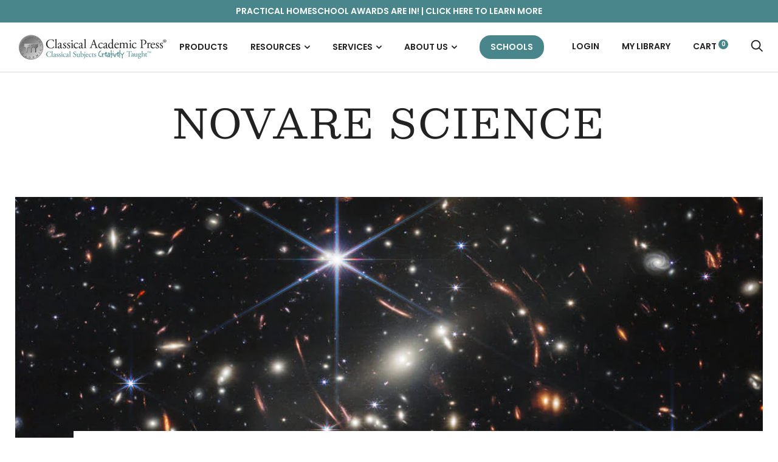

--- FILE ---
content_type: text/javascript
request_url: https://classicalacademicpress.com/cdn/shop/t/16/assets/modernizr.min.js?v=11689283637850017101649947679
body_size: 2381
content:
/*! modernizr 3.3.1 (Custom Build) | MIT *
 * https://modernizr.com/download/?[base64] !*/
!function(e,t,n){function r(e,t){return typeof e===t}function o(){var e,t,n,o,s,i,a;for(var u in x)if(x.hasOwnProperty(u)){if(e=[],t=x[u],t.name&&(e.push(t.name.toLowerCase()),t.options&&t.options.aliases&&t.options.aliases.length))for(n=0;n<t.options.aliases.length;n++)e.push(t.options.aliases[n].toLowerCase());for(o=r(t.fn,"function")?t.fn():t.fn,s=0;s<e.length;s++)i=e[s],a=i.split("."),1===a.length?Modernizr[a[0]]=o:(!Modernizr[a[0]]||Modernizr[a[0]]instanceof Boolean||(Modernizr[a[0]]=new Boolean(Modernizr[a[0]])),Modernizr[a[0]][a[1]]=o),y.push((o?"":"no-")+a.join("-"))}}function s(e){var t=C.className,n=Modernizr._config.classPrefix||"";if(w&&(t=t.baseVal),Modernizr._config.enableJSClass){var r=new RegExp("(^|\\s)"+n+"no-js(\\s|$)");t=t.replace(r,"$1"+n+"js$2")}Modernizr._config.enableClasses&&(t+=" "+n+e.join(" "+n),w?C.className.baseVal=t:C.className=t)}function i(){return"function"!=typeof t.createElement?t.createElement(arguments[0]):w?t.createElementNS.call(t,"http://www.w3.org/2000/svg",arguments[0]):t.createElement.apply(t,arguments)}function a(){var e=t.body;return e||(e=i(w?"svg":"body"),e.fake=!0),e}function u(e,n,r,o){var s,u,f,l,d="modernizr",c=i("div"),p=a();if(parseInt(r,10))for(;r--;)f=i("div"),f.id=o?o[r]:d+(r+1),c.appendChild(f);return s=i("style"),s.type="text/css",s.id="s"+d,(p.fake?p:c).appendChild(s),p.appendChild(c),s.styleSheet?s.styleSheet.cssText=e:s.appendChild(t.createTextNode(e)),c.id=d,p.fake&&(p.style.background="",p.style.overflow="hidden",l=C.style.overflow,C.style.overflow="hidden",C.appendChild(p)),u=n(c,e),p.fake?(p.parentNode.removeChild(p),C.style.overflow=l,C.offsetHeight):c.parentNode.removeChild(c),!!u}function f(e){return e.replace(/([a-z])-([a-z])/g,function(e,t,n){return t+n.toUpperCase()}).replace(/^-/,"")}function l(e,t){return!!~(""+e).indexOf(t)}function d(e,t){return function(){return e.apply(t,arguments)}}function c(e,t,n){var o;for(var s in e)if(e[s]in t)return n===!1?e[s]:(o=t[e[s]],r(o,"function")?d(o,n||t):o);return!1}function p(e){return e.replace(/([A-Z])/g,function(e,t){return"-"+t.toLowerCase()}).replace(/^ms-/,"-ms-")}function m(t,r){var o=t.length;if("CSS"in e&&"supports"in e.CSS){for(;o--;)if(e.CSS.supports(p(t[o]),r))return!0;return!1}if("CSSSupportsRule"in e){for(var s=[];o--;)s.push("("+p(t[o])+":"+r+")");return s=s.join(" or "),u("@supports ("+s+") { #modernizr { position: absolute; } }",function(e){return"absolute"==getComputedStyle(e,null).position})}return n}function v(e,t,o,s){function a(){d&&(delete B.style,delete B.modElem)}if(s=r(s,"undefined")?!1:s,!r(o,"undefined")){var u=m(e,o);if(!r(u,"undefined"))return u}for(var d,c,p,v,h,g=["modernizr","tspan","samp"];!B.style&&g.length;)d=!0,B.modElem=i(g.shift()),B.style=B.modElem.style;for(p=e.length,c=0;p>c;c++)if(v=e[c],h=B.style[v],l(v,"-")&&(v=f(v)),B.style[v]!==n){if(s||r(o,"undefined"))return a(),"pfx"==t?v:!0;try{B.style[v]=o}catch(y){}if(B.style[v]!=h)return a(),"pfx"==t?v:!0}return a(),!1}function h(e,t,n,o,s){var i=e.charAt(0).toUpperCase()+e.slice(1),a=(e+" "+j.join(i+" ")+i).split(" ");return r(t,"string")||r(t,"undefined")?v(a,t,o,s):(a=(e+" "+A.join(i+" ")+i).split(" "),c(a,t,n))}function g(e,t,r){return h(e,n,n,t,r)}var y=[],x=[],b={_version:"3.3.1",_config:{classPrefix:"",enableClasses:!0,enableJSClass:!0,usePrefixes:!0},_q:[],on:function(e,t){var n=this;setTimeout(function(){t(n[e])},0)},addTest:function(e,t,n){x.push({name:e,fn:t,options:n})},addAsyncTest:function(e){x.push({name:null,fn:e})}},Modernizr=function(){};Modernizr.prototype=b,Modernizr=new Modernizr;var C=t.documentElement,w="svg"===C.nodeName.toLowerCase(),T=b._config.usePrefixes?" -webkit- -moz- -o- -ms- ".split(" "):["",""];b._prefixes=T,Modernizr.addTest("csscalc",function(){var e="width:",t="calc(10px);",n=i("a");return n.style.cssText=e+T.join(t+e),!!n.style.length}),Modernizr.addTest("cssgradients",function(){for(var e,t="background-image:",n="gradient(linear,left top,right bottom,from(#9f9),to(white));",r="",o=0,s=T.length-1;s>o;o++)e=0===o?"to ":"",r+=t+T[o]+"linear-gradient("+e+"left top, #9f9, white);";Modernizr._config.usePrefixes&&(r+=t+"-webkit-"+n);var a=i("a"),u=a.style;return u.cssText=r,(""+u.backgroundImage).indexOf("gradient")>-1}),Modernizr.addTest("opacity",function(){var e=i("a").style;return e.cssText=T.join("opacity:.55;"),/^0.55$/.test(e.opacity)}),Modernizr.addTest("rgba",function(){var e=i("a").style;return e.cssText="background-color:rgba(150,255,150,.5)",(""+e.backgroundColor).indexOf("rgba")>-1}),Modernizr.addTest("placeholder","placeholder"in i("input")&&"placeholder"in i("textarea"));var S=function(){function e(e,t){var o;return e?(t&&"string"!=typeof t||(t=i(t||"div")),e="on"+e,o=e in t,!o&&r&&(t.setAttribute||(t=i("div")),t.setAttribute(e,""),o="function"==typeof t[e],t[e]!==n&&(t[e]=n),t.removeAttribute(e)),o):!1}var r=!("onblur"in t.documentElement);return e}();b.hasEvent=S;var _="CSS"in e&&"supports"in e.CSS,k="supportsCSS"in e;Modernizr.addTest("supports",_||k);var z=function(){var t=e.matchMedia||e.msMatchMedia;return t?function(e){var n=t(e);return n&&n.matches||!1}:function(t){var n=!1;return u("@media "+t+" { #modernizr { position: absolute; } }",function(t){n="absolute"==(e.getComputedStyle?e.getComputedStyle(t,null):t.currentStyle).position}),n}}();b.mq=z;var E=b.testStyles=u;Modernizr.addTest("touchevents",function(){var n;if("ontouchstart"in e||e.DocumentTouch&&t instanceof DocumentTouch)n=!0;else{var r=["@media (",T.join("touch-enabled),("),"heartz",")","{#modernizr{top:9px;position:absolute}}"].join("");E(r,function(e){n=9===e.offsetTop})}return n});var P="Moz O ms Webkit",A=b._config.usePrefixes?P.toLowerCase().split(" "):[];b._domPrefixes=A,Modernizr.addTest("pointerevents",function(){var e=!1,t=A.length;for(e=Modernizr.hasEvent("pointerdown");t--&&!e;)S(A[t]+"pointerdown")&&(e=!0);return e});var j=b._config.usePrefixes?P.split(" "):[];b._cssomPrefixes=j;var N=function(t){var r,o=T.length,s=e.CSSRule;if("undefined"==typeof s)return n;if(!t)return!1;if(t=t.replace(/^@/,""),r=t.replace(/-/g,"_").toUpperCase()+"_RULE",r in s)return"@"+t;for(var i=0;o>i;i++){var a=T[i],u=a.toUpperCase()+"_"+r;if(u in s)return"@-"+a.toLowerCase()+"-"+t}return!1};b.atRule=N;var R={elem:i("modernizr")};Modernizr._q.push(function(){delete R.elem});var B={style:R.elem.style};Modernizr._q.unshift(function(){delete B.style}),b.testAllProps=h,b.testAllProps=g,Modernizr.addTest("cssanimations",g("animationName","a",!0)),function(){Modernizr.addTest("csscolumns",function(){var e=!1,t=g("columnCount");try{(e=!!t)&&(e=new Boolean(e))}catch(n){}return e});for(var e,t,n=["Width","Span","Fill","Gap","Rule","RuleColor","RuleStyle","RuleWidth","BreakBefore","BreakAfter","BreakInside"],r=0;r<n.length;r++)e=n[r].toLowerCase(),t=g("column"+n[r]),("breakbefore"===e||"breakafter"===e||"breakinside"==e)&&(t=t||g(n[r])),Modernizr.addTest("csscolumns."+e,t)}(),Modernizr.addTest("flexbox",g("flexBasis","1px",!0)),Modernizr.addTest("flexboxtweener",g("flexAlign","end",!0)),Modernizr.addTest("csstransforms",function(){return-1===navigator.userAgent.indexOf("Android 2.")&&g("transform","scale(1)",!0)}),Modernizr.addTest("csstransforms3d",function(){var e=!!g("perspective","1px",!0),t=Modernizr._config.usePrefixes;if(e&&(!t||"webkitPerspective"in C.style)){var n,r="#modernizr{width:0;height:0}";Modernizr.supports?n="@supports (perspective: 1px)":(n="@media (transform-3d)",t&&(n+=",(-webkit-transform-3d)")),n+="{#modernizr{width:7px;height:18px;margin:0;padding:0;border:0}}",E(r+n,function(t){e=7===t.offsetWidth&&18===t.offsetHeight})}return e}),Modernizr.addTest("csstransitions",g("transition","all",!0));var O=b.prefixed=function(e,t,n){return 0===e.indexOf("@")?N(e):(-1!=e.indexOf("-")&&(e=f(e)),t?h(e,t,n):h(e,"pfx"))};Modernizr.addTest("backgroundblendmode",O("backgroundBlendMode","text")),Modernizr.addTest("csspointerevents",function(){var e=i("a").style;return e.cssText="pointer-events:auto","auto"===e.pointerEvents}),o(),s(y),delete b.addTest,delete b.addAsyncTest;for(var L=0;L<Modernizr._q.length;L++)Modernizr._q[L]();e.Modernizr=Modernizr}(window,document);